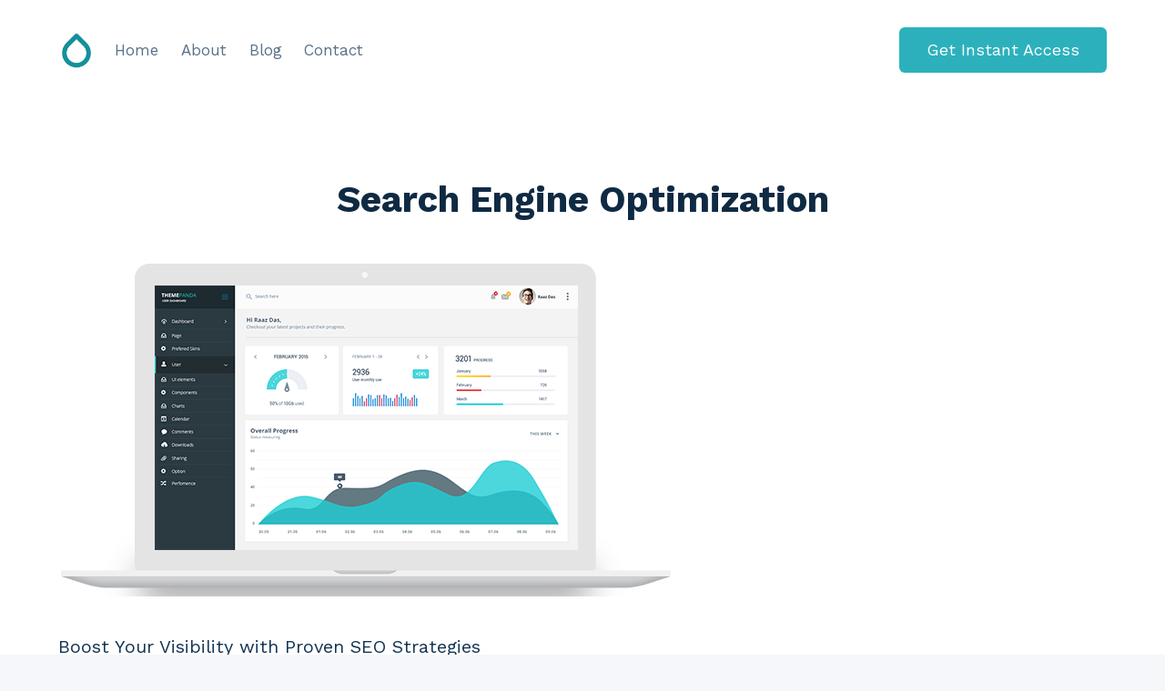

--- FILE ---
content_type: text/css
request_url: https://digitalmarketingagencytrainer.com/wp-content/plugins/click-to-top/assets/css/click-top-icons.css?ver=1.3.0
body_size: 81
content:
/**
 * Click to Top - SVG Icons
 * Replaces Font Awesome with lightweight inline SVG icons
 * 
 * @since 1.2.27
 */

/* Base icon styles */
.ctt-icon {
    display: inline-block;
    width: 1em;
    height: 1em;
    vertical-align: middle;
    fill: currentColor;
    stroke: currentColor;
    stroke-width: 0;
}

/* Icon size adjustments */
a#clickTop .ctt-icon {
    width: 1.2em;
    height: 1.2em;
}


--- FILE ---
content_type: text/javascript
request_url: https://digitalmarketingagencytrainer.com/wp-content/uploads/al_opt_content/SCRIPT/digitalmarketingagencytrainer.com/wp-content/plugins/cookie-notice-consent/js/692f42715612b7d834e4ee31/692f42715612b7d834e4ee31-43f9159ae5098697074580d2345d90b7_front.min.js?ver=1.6.6
body_size: 1559
content:
!function(e,t){var o=new function(){this.showCookieNotice=function(){this.noticeContainer.classList.remove("cookie-notice-consent--hidden"),this.noticeContainer.classList.add("cookie-notice-consent--visible")},this.hideCookieNotice=function(){this.noticeContainer.classList.remove("cookie-notice-consent--visible"),this.noticeContainer.classList.add("cookie-notice-consent--hidden")},this.setBodyClasses=function(e){t.body.classList.remove("cookie-consent-set"),t.body.classList.remove("cookie-consent-not-set");for(var o=0;o<e.length;o++)t.body.classList.add(e[o])},this.generateUUIDv4=function(){return"xxxxxxxx-xxxx-4xxx-yxxx-xxxxxxxxxxxx".replace(/[xy]/g,(function(e){var t=16*Math.random()|0;return("x"==e?t:3&t|8).toString(16)}))},this.maybeReloadPage=function(t,o=1){if(1===t){var n=e.location.protocol+"//",i=e.location.host+"/"+e.location.pathname;1!=cncArgs.cache||1!=o||e.location.search.includes("cookie-consent-set=true")?(n=n+i.replace("//","/")+e.location.search+e.location.hash,e.location.reload(!0)):(n=n+i.replace("//","/")+(""===e.location.search?"?":e.location.search+"&")+"cookie-consent-set=true"+e.location.hash,e.location.href=n)}},this.setCookie=function(e,o,n){var i;if(n){var c=new Date;c.setTime(parseInt(c.getTime())+24*n*60*60*1e3),i="; expires="+c.toUTCString()}else i="";var s=e+"="+JSON.stringify(o)+i+"; path=/; SameSite=Lax; "+(1==cncArgs.secure?"Secure;":"");t.cookie=s},this.readCookie=function(e){for(var o=e+"=",n=t.cookie.split(";"),i=0;i<n.length;i++){for(var c=n[i];" "==c.charAt(0);)c=c.substring(1,c.length);if(0==c.indexOf(o))return c.substring(o.length,c.length)}return null},this.eraseCookie=function(e){this.setCookie(e,"",-1)},this.eraseAllCookies=function(){for(var e=t.cookie.split(";"),o=0;o<e.length;o++){var n=e[o].split("=")[0].trim();0!==n.lastIndexOf("wordpress",0)&&0!==n.lastIndexOf("wp-settings",0)&&this.eraseCookie(n)}},this.init=function(){var e=this;if(this.noticeContainer=t.getElementById("cookie-notice-consent"),this.cookieName="cookie_consent",null!==this.noticeContainer){null===this.readCookie(this.cookieName)?(this.showCookieNotice(),this.setBodyClasses(["cookie-consent-not-set"])):null!==this.readCookie(this.cookieName)&&(this.hideCookieNotice(),this.setBodyClasses(["cookie-consent-set"]));var o=t.getElementById("cookie-notice-consent__accept-button"),n=t.getElementById("cookie-notice-consent__confirm-choice-button"),i=t.getElementById("cookie-notice-consent__reject-button"),c=t.getElementById("cookie-notice-consent__revoke-button"),s=[];null!==o&&s.push(o),null!==n&&s.push(n),null!==i&&s.push(i);for(var a=!1,r=0;r<s.length;r++)s[r].addEventListener("click",(function(o){if(!a){o.preventDefault(),o.stopPropagation();var n=[];"cookie-notice-consent__accept-button"==o.target.id?n=t.querySelectorAll(".cookie-notice-consent__categories input[type=checkbox]"):"cookie-notice-consent__confirm-choice-button"==o.target.id&&(n=t.querySelectorAll(".cookie-notice-consent__categories input[type=checkbox]:checked"));for(var i=[],c=0;c<n.length;c++)i.push(n[c].getAttribute("data-cookie-category"));var s=0==cncArgs.uuid?e.generateUUIDv4():cncArgs.uuid,r={uuid:s,cookie_categories:i,timestamp:new Date/1e3|0};if(e.setCookie(e.cookieName,r,cncArgs.cookieExpiration),1!=cncArgs.reload&&1!=cncArgs.log||e.noticeContainer.classList.add("cookie-notice-consent--loading"),1==cncArgs.log){a=!0;var l=new XMLHttpRequest,d=JSON.stringify({uuid:s,categories:i,remote_addr:cncArgs.remote_addr,http_user_agent:cncArgs.http_user_agent});l.open("POST",cncArgs.ajax_url,!0),l.setRequestHeader("Content-type","application/x-www-form-urlencoded; charset=UTF-8"),l.send("action=save_cookie_consent&_ajax_nonce="+cncArgs.ajax_nonce+"&data="+d),l.onreadystatechange=function(){if(4==l.readyState&&200==l.status)try{a=!1,e.maybeReloadPage(cncArgs.reload)}catch(e){throw Error}}}else e.maybeReloadPage(cncArgs.reload);0==cncArgs.reload&&e.hideCookieNotice(),e.setBodyClasses(["cookie-consent-set"])}}));null!==c&&c.addEventListener("click",(function(t){t.preventDefault(),t.stopPropagation(),1==cncArgs.revokeAll?e.eraseAllCookies():e.eraseCookie(e.cookieName),alert(cncArgs.revokeNotice),e.maybeReloadPage(1,0)}))}},this.decodeHTML=function(e){let o=t.createElement("textarea");return o.innerHTML=e,o.value},this.createElementFromHTML=function(e){let o=t.createElement("div");return o.innerHTML=e.trim(),o.firstChild},this.initEmbedUnblocker=function(){let e=this,o=t.getElementsByClassName("cookie-notice-consent__embed-unblock");for(let n=0;n<o.length;n++)o[n].onclick=function(){let o=e.decodeHTML(this.getAttribute("data-embed-content"));if(this.parentNode.replaceWith(e.createElementFromHTML(o)),"twitter.com"==this.getAttribute("data-embed-provider")){let e=t.createElement("script"),o=t.head||t.getElementsByTagName("head")[0];e.src="//platform.twitter.com/widgets.js",e.async=!1,o.insertBefore(e,o.firstChild)}}}};e.addEventListener("load",(function(){o.init(),o.initEmbedUnblocker()}),!1)}(window,document);